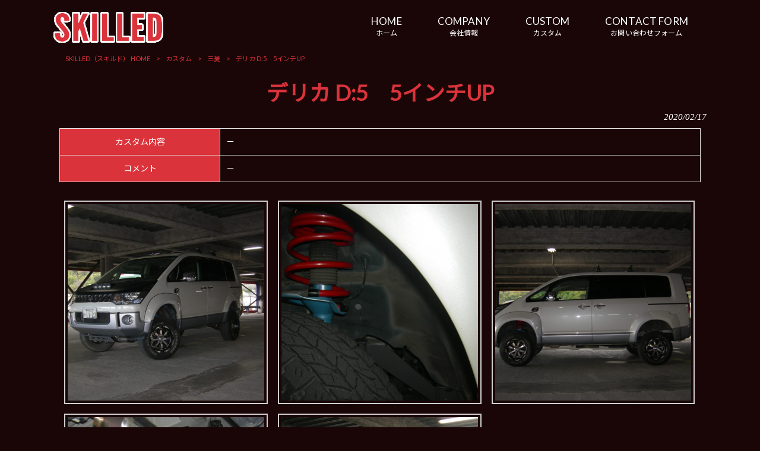

--- FILE ---
content_type: text/html; charset=UTF-8
request_url: https://skilled-suv.com/carcustom/custom-b/dd-5inch/
body_size: 9912
content:
<!DOCTYPE html>
<html dir="ltr" lang="ja" prefix="og: https://ogp.me/ns#">
<head>
<meta charset="UTF-8">
<meta name="viewport" content="width=device-width, user-scalable=yes, maximum-scale=1.0, minimum-scale=1.0">

<link rel="stylesheet" type="text/css" media="all" href="https://skilled-suv.com/struct/wp-content/themes/mrp04/style.css">
<link rel="stylesheet" type="text/css" media="all" href="https://skilled-suv.com/struct/wp-content/themes/mrp04-child/css/custom.css">
<link rel="stylesheet" type="text/css" media="all" href="https://skilled-suv.com/struct/wp-content/themes/mrp04/css/animate.css">
<link rel="pingback" href="https://skilled-suv.com/struct/xmlrpc.php">
<link href='https://fonts.googleapis.com/css?family=Oswald:400' rel='stylesheet' type='text/css'>
<!--[if lt IE 9]>
<script src="https://skilled-suv.com/struct/wp-content/themes/mrp04/js/html5.js"></script>
<script src="https://skilled-suv.com/struct/wp-content/themes/mrp04/js/css3-mediaqueries.js"></script>
<![endif]-->
	<style>img:is([sizes="auto" i], [sizes^="auto," i]) { contain-intrinsic-size: 3000px 1500px }</style>
	
		<!-- All in One SEO 4.9.3 - aioseo.com -->
		<title>デリカ D:5 5インチUP | SKILLED（スキルド）</title>
	<meta name="description" content="5インチUP" />
	<meta name="robots" content="max-image-preview:large" />
	<meta name="author" content="sk-ad1202"/>
	<link rel="canonical" href="https://skilled-suv.com/carcustom/custom-b/dd-5inch/" />
	<meta name="generator" content="All in One SEO (AIOSEO) 4.9.3" />
		<meta property="og:locale" content="ja_JP" />
		<meta property="og:site_name" content="SKILLED（スキルド） |" />
		<meta property="og:type" content="article" />
		<meta property="og:title" content="デリカ D:5 5インチUP | SKILLED（スキルド）" />
		<meta property="og:description" content="5インチUP" />
		<meta property="og:url" content="https://skilled-suv.com/carcustom/custom-b/dd-5inch/" />
		<meta property="article:published_time" content="2020-02-17T03:52:30+00:00" />
		<meta property="article:modified_time" content="2020-03-04T01:33:14+00:00" />
		<meta name="twitter:card" content="summary_large_image" />
		<meta name="twitter:title" content="デリカ D:5 5インチUP | SKILLED（スキルド）" />
		<meta name="twitter:description" content="5インチUP" />
		<script type="application/ld+json" class="aioseo-schema">
			{"@context":"https:\/\/schema.org","@graph":[{"@type":"BlogPosting","@id":"https:\/\/skilled-suv.com\/carcustom\/custom-b\/dd-5inch\/#blogposting","name":"\u30c7\u30ea\u30ab D:5 5\u30a4\u30f3\u30c1UP | SKILLED\uff08\u30b9\u30ad\u30eb\u30c9\uff09","headline":"\u30c7\u30ea\u30ab D:5\u30005\u30a4\u30f3\u30c1UP","author":{"@id":"https:\/\/skilled-suv.com\/author\/sk-ad1202\/#author"},"publisher":{"@id":"https:\/\/skilled-suv.com\/#organization"},"image":{"@type":"ImageObject","url":"https:\/\/skilled-suv.com\/struct\/wp-content\/uploads\/DSCN2156.jpg","width":1600,"height":1200,"caption":"\u30c7\u30ea\u30ab D:5\u30005\u30a4\u30f3\u30c1UP"},"datePublished":"2020-02-17T12:52:30+09:00","dateModified":"2020-03-04T10:33:14+09:00","inLanguage":"ja","mainEntityOfPage":{"@id":"https:\/\/skilled-suv.com\/carcustom\/custom-b\/dd-5inch\/#webpage"},"isPartOf":{"@id":"https:\/\/skilled-suv.com\/carcustom\/custom-b\/dd-5inch\/#webpage"},"articleSection":"\u4e09\u83f1, \u30ab\u30b9\u30bf\u30e0"},{"@type":"BreadcrumbList","@id":"https:\/\/skilled-suv.com\/carcustom\/custom-b\/dd-5inch\/#breadcrumblist","itemListElement":[{"@type":"ListItem","@id":"https:\/\/skilled-suv.com#listItem","position":1,"name":"Home","item":"https:\/\/skilled-suv.com","nextItem":{"@type":"ListItem","@id":"https:\/\/skilled-suv.com\/carcustom\/#listItem","name":"\u30ab\u30b9\u30bf\u30e0"}},{"@type":"ListItem","@id":"https:\/\/skilled-suv.com\/carcustom\/#listItem","position":2,"name":"\u30ab\u30b9\u30bf\u30e0","item":"https:\/\/skilled-suv.com\/carcustom\/","nextItem":{"@type":"ListItem","@id":"https:\/\/skilled-suv.com\/carcustom\/custom-b\/#listItem","name":"\u4e09\u83f1"},"previousItem":{"@type":"ListItem","@id":"https:\/\/skilled-suv.com#listItem","name":"Home"}},{"@type":"ListItem","@id":"https:\/\/skilled-suv.com\/carcustom\/custom-b\/#listItem","position":3,"name":"\u4e09\u83f1","item":"https:\/\/skilled-suv.com\/carcustom\/custom-b\/","nextItem":{"@type":"ListItem","@id":"https:\/\/skilled-suv.com\/carcustom\/custom-b\/dd-5inch\/#listItem","name":"\u30c7\u30ea\u30ab D:5\u30005\u30a4\u30f3\u30c1UP"},"previousItem":{"@type":"ListItem","@id":"https:\/\/skilled-suv.com\/carcustom\/#listItem","name":"\u30ab\u30b9\u30bf\u30e0"}},{"@type":"ListItem","@id":"https:\/\/skilled-suv.com\/carcustom\/custom-b\/dd-5inch\/#listItem","position":4,"name":"\u30c7\u30ea\u30ab D:5\u30005\u30a4\u30f3\u30c1UP","previousItem":{"@type":"ListItem","@id":"https:\/\/skilled-suv.com\/carcustom\/custom-b\/#listItem","name":"\u4e09\u83f1"}}]},{"@type":"Organization","@id":"https:\/\/skilled-suv.com\/#organization","name":"SKILLED\uff08\u30b9\u30ad\u30eb\u30c9\uff09","url":"https:\/\/skilled-suv.com\/"},{"@type":"Person","@id":"https:\/\/skilled-suv.com\/author\/sk-ad1202\/#author","url":"https:\/\/skilled-suv.com\/author\/sk-ad1202\/","name":"sk-ad1202","image":{"@type":"ImageObject","@id":"https:\/\/skilled-suv.com\/carcustom\/custom-b\/dd-5inch\/#authorImage","url":"https:\/\/secure.gravatar.com\/avatar\/0b8d18b1e24c37c30bafcd70e37e11d541fa05461e6d1ef3174a75de2fe975ce?s=96&d=mm&r=g","width":96,"height":96,"caption":"sk-ad1202"}},{"@type":"WebPage","@id":"https:\/\/skilled-suv.com\/carcustom\/custom-b\/dd-5inch\/#webpage","url":"https:\/\/skilled-suv.com\/carcustom\/custom-b\/dd-5inch\/","name":"\u30c7\u30ea\u30ab D:5 5\u30a4\u30f3\u30c1UP | SKILLED\uff08\u30b9\u30ad\u30eb\u30c9\uff09","description":"5\u30a4\u30f3\u30c1UP","inLanguage":"ja","isPartOf":{"@id":"https:\/\/skilled-suv.com\/#website"},"breadcrumb":{"@id":"https:\/\/skilled-suv.com\/carcustom\/custom-b\/dd-5inch\/#breadcrumblist"},"author":{"@id":"https:\/\/skilled-suv.com\/author\/sk-ad1202\/#author"},"creator":{"@id":"https:\/\/skilled-suv.com\/author\/sk-ad1202\/#author"},"image":{"@type":"ImageObject","url":"https:\/\/skilled-suv.com\/struct\/wp-content\/uploads\/DSCN2156.jpg","@id":"https:\/\/skilled-suv.com\/carcustom\/custom-b\/dd-5inch\/#mainImage","width":1600,"height":1200,"caption":"\u30c7\u30ea\u30ab D:5\u30005\u30a4\u30f3\u30c1UP"},"primaryImageOfPage":{"@id":"https:\/\/skilled-suv.com\/carcustom\/custom-b\/dd-5inch\/#mainImage"},"datePublished":"2020-02-17T12:52:30+09:00","dateModified":"2020-03-04T10:33:14+09:00"},{"@type":"WebSite","@id":"https:\/\/skilled-suv.com\/#website","url":"https:\/\/skilled-suv.com\/","name":"SKILLED\uff08\u30b9\u30ad\u30eb\u30c9\uff09","inLanguage":"ja","publisher":{"@id":"https:\/\/skilled-suv.com\/#organization"}}]}
		</script>
		<!-- All in One SEO -->

		<!-- This site uses the Google Analytics by MonsterInsights plugin v9.11.1 - Using Analytics tracking - https://www.monsterinsights.com/ -->
		<!-- Note: MonsterInsights is not currently configured on this site. The site owner needs to authenticate with Google Analytics in the MonsterInsights settings panel. -->
					<!-- No tracking code set -->
				<!-- / Google Analytics by MonsterInsights -->
		<script type="text/javascript">
/* <![CDATA[ */
window._wpemojiSettings = {"baseUrl":"https:\/\/s.w.org\/images\/core\/emoji\/16.0.1\/72x72\/","ext":".png","svgUrl":"https:\/\/s.w.org\/images\/core\/emoji\/16.0.1\/svg\/","svgExt":".svg","source":{"concatemoji":"https:\/\/skilled-suv.com\/struct\/wp-includes\/js\/wp-emoji-release.min.js"}};
/*! This file is auto-generated */
!function(s,n){var o,i,e;function c(e){try{var t={supportTests:e,timestamp:(new Date).valueOf()};sessionStorage.setItem(o,JSON.stringify(t))}catch(e){}}function p(e,t,n){e.clearRect(0,0,e.canvas.width,e.canvas.height),e.fillText(t,0,0);var t=new Uint32Array(e.getImageData(0,0,e.canvas.width,e.canvas.height).data),a=(e.clearRect(0,0,e.canvas.width,e.canvas.height),e.fillText(n,0,0),new Uint32Array(e.getImageData(0,0,e.canvas.width,e.canvas.height).data));return t.every(function(e,t){return e===a[t]})}function u(e,t){e.clearRect(0,0,e.canvas.width,e.canvas.height),e.fillText(t,0,0);for(var n=e.getImageData(16,16,1,1),a=0;a<n.data.length;a++)if(0!==n.data[a])return!1;return!0}function f(e,t,n,a){switch(t){case"flag":return n(e,"\ud83c\udff3\ufe0f\u200d\u26a7\ufe0f","\ud83c\udff3\ufe0f\u200b\u26a7\ufe0f")?!1:!n(e,"\ud83c\udde8\ud83c\uddf6","\ud83c\udde8\u200b\ud83c\uddf6")&&!n(e,"\ud83c\udff4\udb40\udc67\udb40\udc62\udb40\udc65\udb40\udc6e\udb40\udc67\udb40\udc7f","\ud83c\udff4\u200b\udb40\udc67\u200b\udb40\udc62\u200b\udb40\udc65\u200b\udb40\udc6e\u200b\udb40\udc67\u200b\udb40\udc7f");case"emoji":return!a(e,"\ud83e\udedf")}return!1}function g(e,t,n,a){var r="undefined"!=typeof WorkerGlobalScope&&self instanceof WorkerGlobalScope?new OffscreenCanvas(300,150):s.createElement("canvas"),o=r.getContext("2d",{willReadFrequently:!0}),i=(o.textBaseline="top",o.font="600 32px Arial",{});return e.forEach(function(e){i[e]=t(o,e,n,a)}),i}function t(e){var t=s.createElement("script");t.src=e,t.defer=!0,s.head.appendChild(t)}"undefined"!=typeof Promise&&(o="wpEmojiSettingsSupports",i=["flag","emoji"],n.supports={everything:!0,everythingExceptFlag:!0},e=new Promise(function(e){s.addEventListener("DOMContentLoaded",e,{once:!0})}),new Promise(function(t){var n=function(){try{var e=JSON.parse(sessionStorage.getItem(o));if("object"==typeof e&&"number"==typeof e.timestamp&&(new Date).valueOf()<e.timestamp+604800&&"object"==typeof e.supportTests)return e.supportTests}catch(e){}return null}();if(!n){if("undefined"!=typeof Worker&&"undefined"!=typeof OffscreenCanvas&&"undefined"!=typeof URL&&URL.createObjectURL&&"undefined"!=typeof Blob)try{var e="postMessage("+g.toString()+"("+[JSON.stringify(i),f.toString(),p.toString(),u.toString()].join(",")+"));",a=new Blob([e],{type:"text/javascript"}),r=new Worker(URL.createObjectURL(a),{name:"wpTestEmojiSupports"});return void(r.onmessage=function(e){c(n=e.data),r.terminate(),t(n)})}catch(e){}c(n=g(i,f,p,u))}t(n)}).then(function(e){for(var t in e)n.supports[t]=e[t],n.supports.everything=n.supports.everything&&n.supports[t],"flag"!==t&&(n.supports.everythingExceptFlag=n.supports.everythingExceptFlag&&n.supports[t]);n.supports.everythingExceptFlag=n.supports.everythingExceptFlag&&!n.supports.flag,n.DOMReady=!1,n.readyCallback=function(){n.DOMReady=!0}}).then(function(){return e}).then(function(){var e;n.supports.everything||(n.readyCallback(),(e=n.source||{}).concatemoji?t(e.concatemoji):e.wpemoji&&e.twemoji&&(t(e.twemoji),t(e.wpemoji)))}))}((window,document),window._wpemojiSettings);
/* ]]> */
</script>
<link rel='stylesheet' id='sbi_styles-css' href='https://skilled-suv.com/struct/wp-content/plugins/instagram-feed-pro/css/sbi-styles.min.css' type='text/css' media='all' />
<style id='wp-emoji-styles-inline-css' type='text/css'>

	img.wp-smiley, img.emoji {
		display: inline !important;
		border: none !important;
		box-shadow: none !important;
		height: 1em !important;
		width: 1em !important;
		margin: 0 0.07em !important;
		vertical-align: -0.1em !important;
		background: none !important;
		padding: 0 !important;
	}
</style>
<link rel='stylesheet' id='wp-block-library-css' href='https://skilled-suv.com/struct/wp-includes/css/dist/block-library/style.min.css' type='text/css' media='all' />
<style id='classic-theme-styles-inline-css' type='text/css'>
/*! This file is auto-generated */
.wp-block-button__link{color:#fff;background-color:#32373c;border-radius:9999px;box-shadow:none;text-decoration:none;padding:calc(.667em + 2px) calc(1.333em + 2px);font-size:1.125em}.wp-block-file__button{background:#32373c;color:#fff;text-decoration:none}
</style>
<link rel='stylesheet' id='aioseo/css/src/vue/standalone/blocks/table-of-contents/global.scss-css' href='https://skilled-suv.com/struct/wp-content/plugins/all-in-one-seo-pack/dist/Lite/assets/css/table-of-contents/global.e90f6d47.css' type='text/css' media='all' />
<style id='global-styles-inline-css' type='text/css'>
:root{--wp--preset--aspect-ratio--square: 1;--wp--preset--aspect-ratio--4-3: 4/3;--wp--preset--aspect-ratio--3-4: 3/4;--wp--preset--aspect-ratio--3-2: 3/2;--wp--preset--aspect-ratio--2-3: 2/3;--wp--preset--aspect-ratio--16-9: 16/9;--wp--preset--aspect-ratio--9-16: 9/16;--wp--preset--color--black: #000000;--wp--preset--color--cyan-bluish-gray: #abb8c3;--wp--preset--color--white: #ffffff;--wp--preset--color--pale-pink: #f78da7;--wp--preset--color--vivid-red: #cf2e2e;--wp--preset--color--luminous-vivid-orange: #ff6900;--wp--preset--color--luminous-vivid-amber: #fcb900;--wp--preset--color--light-green-cyan: #7bdcb5;--wp--preset--color--vivid-green-cyan: #00d084;--wp--preset--color--pale-cyan-blue: #8ed1fc;--wp--preset--color--vivid-cyan-blue: #0693e3;--wp--preset--color--vivid-purple: #9b51e0;--wp--preset--gradient--vivid-cyan-blue-to-vivid-purple: linear-gradient(135deg,rgba(6,147,227,1) 0%,rgb(155,81,224) 100%);--wp--preset--gradient--light-green-cyan-to-vivid-green-cyan: linear-gradient(135deg,rgb(122,220,180) 0%,rgb(0,208,130) 100%);--wp--preset--gradient--luminous-vivid-amber-to-luminous-vivid-orange: linear-gradient(135deg,rgba(252,185,0,1) 0%,rgba(255,105,0,1) 100%);--wp--preset--gradient--luminous-vivid-orange-to-vivid-red: linear-gradient(135deg,rgba(255,105,0,1) 0%,rgb(207,46,46) 100%);--wp--preset--gradient--very-light-gray-to-cyan-bluish-gray: linear-gradient(135deg,rgb(238,238,238) 0%,rgb(169,184,195) 100%);--wp--preset--gradient--cool-to-warm-spectrum: linear-gradient(135deg,rgb(74,234,220) 0%,rgb(151,120,209) 20%,rgb(207,42,186) 40%,rgb(238,44,130) 60%,rgb(251,105,98) 80%,rgb(254,248,76) 100%);--wp--preset--gradient--blush-light-purple: linear-gradient(135deg,rgb(255,206,236) 0%,rgb(152,150,240) 100%);--wp--preset--gradient--blush-bordeaux: linear-gradient(135deg,rgb(254,205,165) 0%,rgb(254,45,45) 50%,rgb(107,0,62) 100%);--wp--preset--gradient--luminous-dusk: linear-gradient(135deg,rgb(255,203,112) 0%,rgb(199,81,192) 50%,rgb(65,88,208) 100%);--wp--preset--gradient--pale-ocean: linear-gradient(135deg,rgb(255,245,203) 0%,rgb(182,227,212) 50%,rgb(51,167,181) 100%);--wp--preset--gradient--electric-grass: linear-gradient(135deg,rgb(202,248,128) 0%,rgb(113,206,126) 100%);--wp--preset--gradient--midnight: linear-gradient(135deg,rgb(2,3,129) 0%,rgb(40,116,252) 100%);--wp--preset--font-size--small: 13px;--wp--preset--font-size--medium: 20px;--wp--preset--font-size--large: 36px;--wp--preset--font-size--x-large: 42px;--wp--preset--spacing--20: 0.44rem;--wp--preset--spacing--30: 0.67rem;--wp--preset--spacing--40: 1rem;--wp--preset--spacing--50: 1.5rem;--wp--preset--spacing--60: 2.25rem;--wp--preset--spacing--70: 3.38rem;--wp--preset--spacing--80: 5.06rem;--wp--preset--shadow--natural: 6px 6px 9px rgba(0, 0, 0, 0.2);--wp--preset--shadow--deep: 12px 12px 50px rgba(0, 0, 0, 0.4);--wp--preset--shadow--sharp: 6px 6px 0px rgba(0, 0, 0, 0.2);--wp--preset--shadow--outlined: 6px 6px 0px -3px rgba(255, 255, 255, 1), 6px 6px rgba(0, 0, 0, 1);--wp--preset--shadow--crisp: 6px 6px 0px rgba(0, 0, 0, 1);}:where(.is-layout-flex){gap: 0.5em;}:where(.is-layout-grid){gap: 0.5em;}body .is-layout-flex{display: flex;}.is-layout-flex{flex-wrap: wrap;align-items: center;}.is-layout-flex > :is(*, div){margin: 0;}body .is-layout-grid{display: grid;}.is-layout-grid > :is(*, div){margin: 0;}:where(.wp-block-columns.is-layout-flex){gap: 2em;}:where(.wp-block-columns.is-layout-grid){gap: 2em;}:where(.wp-block-post-template.is-layout-flex){gap: 1.25em;}:where(.wp-block-post-template.is-layout-grid){gap: 1.25em;}.has-black-color{color: var(--wp--preset--color--black) !important;}.has-cyan-bluish-gray-color{color: var(--wp--preset--color--cyan-bluish-gray) !important;}.has-white-color{color: var(--wp--preset--color--white) !important;}.has-pale-pink-color{color: var(--wp--preset--color--pale-pink) !important;}.has-vivid-red-color{color: var(--wp--preset--color--vivid-red) !important;}.has-luminous-vivid-orange-color{color: var(--wp--preset--color--luminous-vivid-orange) !important;}.has-luminous-vivid-amber-color{color: var(--wp--preset--color--luminous-vivid-amber) !important;}.has-light-green-cyan-color{color: var(--wp--preset--color--light-green-cyan) !important;}.has-vivid-green-cyan-color{color: var(--wp--preset--color--vivid-green-cyan) !important;}.has-pale-cyan-blue-color{color: var(--wp--preset--color--pale-cyan-blue) !important;}.has-vivid-cyan-blue-color{color: var(--wp--preset--color--vivid-cyan-blue) !important;}.has-vivid-purple-color{color: var(--wp--preset--color--vivid-purple) !important;}.has-black-background-color{background-color: var(--wp--preset--color--black) !important;}.has-cyan-bluish-gray-background-color{background-color: var(--wp--preset--color--cyan-bluish-gray) !important;}.has-white-background-color{background-color: var(--wp--preset--color--white) !important;}.has-pale-pink-background-color{background-color: var(--wp--preset--color--pale-pink) !important;}.has-vivid-red-background-color{background-color: var(--wp--preset--color--vivid-red) !important;}.has-luminous-vivid-orange-background-color{background-color: var(--wp--preset--color--luminous-vivid-orange) !important;}.has-luminous-vivid-amber-background-color{background-color: var(--wp--preset--color--luminous-vivid-amber) !important;}.has-light-green-cyan-background-color{background-color: var(--wp--preset--color--light-green-cyan) !important;}.has-vivid-green-cyan-background-color{background-color: var(--wp--preset--color--vivid-green-cyan) !important;}.has-pale-cyan-blue-background-color{background-color: var(--wp--preset--color--pale-cyan-blue) !important;}.has-vivid-cyan-blue-background-color{background-color: var(--wp--preset--color--vivid-cyan-blue) !important;}.has-vivid-purple-background-color{background-color: var(--wp--preset--color--vivid-purple) !important;}.has-black-border-color{border-color: var(--wp--preset--color--black) !important;}.has-cyan-bluish-gray-border-color{border-color: var(--wp--preset--color--cyan-bluish-gray) !important;}.has-white-border-color{border-color: var(--wp--preset--color--white) !important;}.has-pale-pink-border-color{border-color: var(--wp--preset--color--pale-pink) !important;}.has-vivid-red-border-color{border-color: var(--wp--preset--color--vivid-red) !important;}.has-luminous-vivid-orange-border-color{border-color: var(--wp--preset--color--luminous-vivid-orange) !important;}.has-luminous-vivid-amber-border-color{border-color: var(--wp--preset--color--luminous-vivid-amber) !important;}.has-light-green-cyan-border-color{border-color: var(--wp--preset--color--light-green-cyan) !important;}.has-vivid-green-cyan-border-color{border-color: var(--wp--preset--color--vivid-green-cyan) !important;}.has-pale-cyan-blue-border-color{border-color: var(--wp--preset--color--pale-cyan-blue) !important;}.has-vivid-cyan-blue-border-color{border-color: var(--wp--preset--color--vivid-cyan-blue) !important;}.has-vivid-purple-border-color{border-color: var(--wp--preset--color--vivid-purple) !important;}.has-vivid-cyan-blue-to-vivid-purple-gradient-background{background: var(--wp--preset--gradient--vivid-cyan-blue-to-vivid-purple) !important;}.has-light-green-cyan-to-vivid-green-cyan-gradient-background{background: var(--wp--preset--gradient--light-green-cyan-to-vivid-green-cyan) !important;}.has-luminous-vivid-amber-to-luminous-vivid-orange-gradient-background{background: var(--wp--preset--gradient--luminous-vivid-amber-to-luminous-vivid-orange) !important;}.has-luminous-vivid-orange-to-vivid-red-gradient-background{background: var(--wp--preset--gradient--luminous-vivid-orange-to-vivid-red) !important;}.has-very-light-gray-to-cyan-bluish-gray-gradient-background{background: var(--wp--preset--gradient--very-light-gray-to-cyan-bluish-gray) !important;}.has-cool-to-warm-spectrum-gradient-background{background: var(--wp--preset--gradient--cool-to-warm-spectrum) !important;}.has-blush-light-purple-gradient-background{background: var(--wp--preset--gradient--blush-light-purple) !important;}.has-blush-bordeaux-gradient-background{background: var(--wp--preset--gradient--blush-bordeaux) !important;}.has-luminous-dusk-gradient-background{background: var(--wp--preset--gradient--luminous-dusk) !important;}.has-pale-ocean-gradient-background{background: var(--wp--preset--gradient--pale-ocean) !important;}.has-electric-grass-gradient-background{background: var(--wp--preset--gradient--electric-grass) !important;}.has-midnight-gradient-background{background: var(--wp--preset--gradient--midnight) !important;}.has-small-font-size{font-size: var(--wp--preset--font-size--small) !important;}.has-medium-font-size{font-size: var(--wp--preset--font-size--medium) !important;}.has-large-font-size{font-size: var(--wp--preset--font-size--large) !important;}.has-x-large-font-size{font-size: var(--wp--preset--font-size--x-large) !important;}
:where(.wp-block-post-template.is-layout-flex){gap: 1.25em;}:where(.wp-block-post-template.is-layout-grid){gap: 1.25em;}
:where(.wp-block-columns.is-layout-flex){gap: 2em;}:where(.wp-block-columns.is-layout-grid){gap: 2em;}
:root :where(.wp-block-pullquote){font-size: 1.5em;line-height: 1.6;}
</style>
<link rel='stylesheet' id='contact-form-7-css' href='https://skilled-suv.com/struct/wp-content/plugins/contact-form-7/includes/css/styles.css' type='text/css' media='all' />
<link rel='stylesheet' id='scroll-top-css-css' href='https://skilled-suv.com/struct/wp-content/plugins/scroll-top/assets/css/scroll-top.css' type='text/css' media='all' />
<link rel='stylesheet' id='wc-shortcodes-style-css' href='https://skilled-suv.com/struct/wp-content/plugins/wc-shortcodes/public/assets/css/style.css' type='text/css' media='all' />
<link rel='stylesheet' id='morph-child-style-css' href='https://skilled-suv.com/struct/wp-content/themes/mrp04-child/style.css' type='text/css' media='all' />
<link rel='stylesheet' id='iajcf-frontend-css' href='https://skilled-suv.com/struct/wp-content/plugins/morph-extension-system/extensions/image-auth-japanese-version-for-contactform7/css/frontend.css' type='text/css' media='all' />
<link rel='stylesheet' id='slb_core-css' href='https://skilled-suv.com/struct/wp-content/plugins/simple-lightbox/client/css/app.css' type='text/css' media='all' />
<link rel='stylesheet' id='wordpresscanvas-font-awesome-css' href='https://skilled-suv.com/struct/wp-content/plugins/wc-shortcodes/public/assets/css/font-awesome.min.css' type='text/css' media='all' />
<script type="text/javascript" src="https://skilled-suv.com/struct/wp-includes/js/jquery/jquery.min.js" id="jquery-core-js"></script>
<script type="text/javascript" src="https://skilled-suv.com/struct/wp-includes/js/jquery/jquery-migrate.min.js" id="jquery-migrate-js"></script>
<link rel="https://api.w.org/" href="https://skilled-suv.com/wp-json/" /><link rel="alternate" title="JSON" type="application/json" href="https://skilled-suv.com/wp-json/wp/v2/posts/166" /><link rel="alternate" title="oEmbed (JSON)" type="application/json+oembed" href="https://skilled-suv.com/wp-json/oembed/1.0/embed?url=https%3A%2F%2Fskilled-suv.com%2Fcarcustom%2Fcustom-b%2Fdd-5inch%2F" />
<link rel="alternate" title="oEmbed (XML)" type="text/xml+oembed" href="https://skilled-suv.com/wp-json/oembed/1.0/embed?url=https%3A%2F%2Fskilled-suv.com%2Fcarcustom%2Fcustom-b%2Fdd-5inch%2F&#038;format=xml" />
<!-- Scroll To Top -->
<style id="scrolltop-custom-style">
		#scrollUp {border-radius:3px;opacity:0.7;bottom:20px;right:20px;background:#000000;;}
		#scrollUp:hover{opacity:1;}
        .top-icon{stroke:#ffffff;}
        
		
		</style>
<!-- End Scroll Top - https://wordpress.org/plugins/scroll-top/ -->
<!-- Analytics by WP Statistics - https://wp-statistics.com -->
<script src="https://skilled-suv.com/struct/wp-content/themes/mrp04/js/jquery-1.9.0.min.js"></script><script src="https://skilled-suv.com/struct/wp-content/themes/mrp04/js/nav-accord.js"></script>
<script src="https://skilled-suv.com/struct/wp-content/themes/mrp04/js/smoothscroll.js"></script>
<script src="https://skilled-suv.com/struct/wp-content/themes/mrp04/js/wow.min.js"></script>
<script src="https://skilled-suv.com/struct/wp-content/themes/mrp04/js/effect.js"></script>
<script src="https://skilled-suv.com/struct/wp-content/themes/mrp04/js/css_browser_selector.js"></script>
</head>
<body class="wp-singular post-template-default single single-post postid-166 single-format-standard wp-theme-mrp04 wp-child-theme-mrp04-child metaslider-plugin wc-shortcodes-font-awesome-enabled headlogo-nonfix cat-custom-b cat-carcustom">
<header id="header" role="banner">

	<div class="inner site-header">
		<div id="header-layout">
			<div class="logo"><a href="https://skilled-suv.com/" title="SKILLED（スキルド）" rel="home">
				<img src="https://skilled-suv.com/struct/wp-content/uploads/name52.png" alt="SKILLED（スキルド）">				</a></div>
				
				<!-- nav -->

<nav id="mainNav">
	<div class="inner"> <a class="menu" id="menu"><span>MENU</span></a>
		<div class="panel nav-effect">
			<ul><li id="menu-item-5" class="menu-item menu-item-type-post_type menu-item-object-page menu-item-home"><a href="https://skilled-suv.com/"><b>HOME</b><span>ホーム</span></a></li>
<li id="menu-item-82" class="menu-item menu-item-type-post_type menu-item-object-page"><a href="https://skilled-suv.com/company/"><b>COMPANY</b><span>会社情報</span></a></li>
<li id="menu-item-239" class="menu-item menu-item-type-custom menu-item-object-custom menu-item-has-children"><a><b>CUSTOM</b><span>カスタム</span></a>
<ul class="sub-menu">
	<li id="menu-item-116" class="menu-item menu-item-type-taxonomy menu-item-object-category"><a href="https://skilled-suv.com/carcustom/custom-a/">トヨタ</a></li>
	<li id="menu-item-117" class="menu-item menu-item-type-taxonomy menu-item-object-category current-post-ancestor current-menu-parent current-post-parent"><a href="https://skilled-suv.com/carcustom/custom-b/">三菱</a></li>
	<li id="menu-item-238" class="menu-item menu-item-type-taxonomy menu-item-object-category"><a href="https://skilled-suv.com/carcustom/custom-c/">スズキ・日産・輸入車ほか</a></li>
</ul>
</li>
<li id="menu-item-80" class="menu-item menu-item-type-post_type menu-item-object-page"><a href="https://skilled-suv.com/contact/"><b>CONTACT FORM</b><span>お問い合わせフォーム</span></a></li>
</ul>		</div>
	</div>
</nav>
<!-- end/nav -->						</div>
	</div>
</header>
	<!-- breadcrumb -->

<div id="breadcrumb" class="clearfix">
	<ul>
		<li itemscope itemtype="http://data-vocabulary.org/Breadcrumb"><a itemprop="url" href="https://skilled-suv.com/">
			SKILLED（スキルド）			HOME</a></li>
		<li>&gt;</li>
														<li itemscope itemtype="http://data-vocabulary.org/Breadcrumb"><a itemprop="url" href="https://skilled-suv.com/carcustom/">カスタム</a></li>
		<li>&gt;</li>
						<li itemscope itemtype="http://data-vocabulary.org/Breadcrumb"><a itemprop="url" href="https://skilled-suv.com/carcustom/custom-b/">三菱</a></li>
		<li>&gt;</li>
		<li><span itemprop="title">デリカ D:5　5インチUP</span></li>
			</ul>
</div>
<!-- end/breadcrumb -->
<div id="wrapper">
<div id="content" class="wide">
<!--single-->
																														<section>
		<article id="post-166" class="content">
		<header>
			<h1 class="title first"><span>
				デリカ D:5　5インチUP				</span></h1>
			<p class="dateLabel">
				<time datetime="2020-02-17">
					2020/02/17				</time>
		</header>
		<div class="post">
			<table class="responsive" style="width: 100%; margin: 0 auto 1.5em;">
<tbody>
<tr>
<th style="text-align: center; width: 25%; vertical-align: middle;">カスタム内容</th>
<td style="text-align: left; width: 75%;">－</td>
</tr>
<tr>
<th style="text-align: center; vertical-align: middle;">コメント</th>
<td style="text-align: left; vertical-align: middle;">－</td>
</tr>
</tbody>
</table>

		<style type="text/css">
			#gallery-1 {
				margin: auto;
			}
			#gallery-1 .gallery-item {
				float: left;
				margin-top: 10px;
				text-align: center;
				width: 33%;
			}
			#gallery-1 img {
				border: 2px solid #cfcfcf;
			}
			#gallery-1 .gallery-caption {
				margin-left: 0;
			}
			/* see gallery_shortcode() in wp-includes/media.php */
		</style>
		<div id='gallery-1' class='gallery galleryid-166 gallery-columns-3 gallery-size-large'><dl class='gallery-item'>
			<dt class='gallery-icon landscape'>
				<a href="https://skilled-suv.com/struct/wp-content/uploads/DSCN2156.jpg" data-slb-active="1" data-slb-asset="636592432" data-slb-internal="0" data-slb-group="166"><img fetchpriority="high" decoding="async" width="710" height="710" src="https://skilled-suv.com/struct/wp-content/uploads/DSCN2156-1024x1024.jpg" class="attachment-large size-large" alt="デリカ D:5　5インチUP" srcset="https://skilled-suv.com/struct/wp-content/uploads/DSCN2156-1024x1024.jpg 1024w, https://skilled-suv.com/struct/wp-content/uploads/DSCN2156-300x300.jpg 300w" sizes="(max-width: 710px) 100vw, 710px" /></a>
			</dt></dl><dl class='gallery-item'>
			<dt class='gallery-icon landscape'>
				<a href="https://skilled-suv.com/struct/wp-content/uploads/DSCN2159.jpg" data-slb-active="1" data-slb-asset="1901845899" data-slb-internal="0" data-slb-group="166"><img decoding="async" width="710" height="710" src="https://skilled-suv.com/struct/wp-content/uploads/DSCN2159-1024x1024.jpg" class="attachment-large size-large" alt="デリカ D:5　5インチUP" srcset="https://skilled-suv.com/struct/wp-content/uploads/DSCN2159-1024x1024.jpg 1024w, https://skilled-suv.com/struct/wp-content/uploads/DSCN2159-300x300.jpg 300w" sizes="(max-width: 710px) 100vw, 710px" /></a>
			</dt></dl><dl class='gallery-item'>
			<dt class='gallery-icon landscape'>
				<a href="https://skilled-suv.com/struct/wp-content/uploads/DSCN2160.jpg" data-slb-active="1" data-slb-asset="1776295727" data-slb-internal="0" data-slb-group="166"><img decoding="async" width="710" height="710" src="https://skilled-suv.com/struct/wp-content/uploads/DSCN2160-1024x1024.jpg" class="attachment-large size-large" alt="デリカ D:5　5インチUP" srcset="https://skilled-suv.com/struct/wp-content/uploads/DSCN2160-1024x1024.jpg 1024w, https://skilled-suv.com/struct/wp-content/uploads/DSCN2160-300x300.jpg 300w" sizes="(max-width: 710px) 100vw, 710px" /></a>
			</dt></dl><br style="clear: both" /><dl class='gallery-item'>
			<dt class='gallery-icon landscape'>
				<a href="https://skilled-suv.com/struct/wp-content/uploads/DSCN2158.jpg" data-slb-active="1" data-slb-asset="267372238" data-slb-internal="0" data-slb-group="166"><img loading="lazy" decoding="async" width="710" height="710" src="https://skilled-suv.com/struct/wp-content/uploads/DSCN2158-1024x1024.jpg" class="attachment-large size-large" alt="デリカ D:5　5インチUP" srcset="https://skilled-suv.com/struct/wp-content/uploads/DSCN2158-1024x1024.jpg 1024w, https://skilled-suv.com/struct/wp-content/uploads/DSCN2158-300x300.jpg 300w" sizes="auto, (max-width: 710px) 100vw, 710px" /></a>
			</dt></dl><dl class='gallery-item'>
			<dt class='gallery-icon landscape'>
				<a href="https://skilled-suv.com/struct/wp-content/uploads/DSCN2161.jpg" data-slb-active="1" data-slb-asset="1072310767" data-slb-internal="0" data-slb-group="166"><img loading="lazy" decoding="async" width="710" height="710" src="https://skilled-suv.com/struct/wp-content/uploads/DSCN2161-1024x1024.jpg" class="attachment-large size-large" alt="デリカ D:5　5インチUP" srcset="https://skilled-suv.com/struct/wp-content/uploads/DSCN2161-1024x1024.jpg 1024w, https://skilled-suv.com/struct/wp-content/uploads/DSCN2161-300x300.jpg 300w" sizes="auto, (max-width: 710px) 100vw, 710px" /></a>
			</dt></dl>
			<br style='clear: both' />
		</div>

<p>&nbsp;</p>
<div class="round">
<p style="text-align: center;"><span style="font-size: 18px; color: #da333b;"><a href="/carcustom/custom-b/">《カスタム・三菱一覧ページに戻る》</a></span></p>
</div>			<!-- social -->
						<!-- end/social --> 
		</div>
			</article>
		<div class="pagenav"> <span class="prev">
		<a href="https://skilled-suv.com/carcustom/custom-c/sy60-7_5inch/" rel="prev">&laquo; 前のページ</a>		</span> <span class="next">
		<a href="https://skilled-suv.com/carcustom/custom-b/dd-5inch-2/" rel="next">後のページ &raquo;</a>		</span> </div>
	</section>
</div>
<!-- / content -->
</div>
<!-- / wrapper -->

<footer id="footer">
	<div class="inner">
		<ul><li id="menu-item-83" class="menu-item menu-item-type-post_type menu-item-object-page menu-item-home menu-item-83"><a href="https://skilled-suv.com/">HOME</a></li>
<li id="menu-item-84" class="menu-item menu-item-type-taxonomy menu-item-object-category menu-item-84"><a href="https://skilled-suv.com/news/">NEWS</a></li>
<li id="menu-item-35" class="menu-item menu-item-type-post_type menu-item-object-page menu-item-35"><a href="https://skilled-suv.com/privacy/">PRIVACY POLICY</a></li>
<li id="menu-item-34" class="menu-item menu-item-type-post_type menu-item-object-page menu-item-34"><a href="https://skilled-suv.com/sitemap/">SITEMAP</a></li>
</ul>	</div>
</footer>
<!-- / footer -->

<p id="copyright">Copyright &copy; 2026 SKILLED（スキルド） All rights Reserved.</p>
<script type="speculationrules">
{"prefetch":[{"source":"document","where":{"and":[{"href_matches":"\/*"},{"not":{"href_matches":["\/struct\/wp-*.php","\/struct\/wp-admin\/*","\/struct\/wp-content\/uploads\/*","\/struct\/wp-content\/*","\/struct\/wp-content\/plugins\/*","\/struct\/wp-content\/themes\/mrp04-child\/*","\/struct\/wp-content\/themes\/mrp04\/*","\/*\\?(.+)"]}},{"not":{"selector_matches":"a[rel~=\"nofollow\"]"}},{"not":{"selector_matches":".no-prefetch, .no-prefetch a"}}]},"eagerness":"conservative"}]}
</script>
<!-- Custom Feeds for Instagram JS -->
<script type="text/javascript">
var sbiajaxurl = "https://skilled-suv.com/struct/wp-admin/admin-ajax.php";

</script>
<script type="text/javascript" src="https://skilled-suv.com/struct/wp-includes/js/dist/hooks.min.js" id="wp-hooks-js"></script>
<script type="text/javascript" src="https://skilled-suv.com/struct/wp-includes/js/dist/i18n.min.js" id="wp-i18n-js"></script>
<script type="text/javascript" id="wp-i18n-js-after">
/* <![CDATA[ */
wp.i18n.setLocaleData( { 'text direction\u0004ltr': [ 'ltr' ] } );
/* ]]> */
</script>
<script type="text/javascript" src="https://skilled-suv.com/struct/wp-content/plugins/contact-form-7/includes/swv/js/index.js" id="swv-js"></script>
<script type="text/javascript" id="contact-form-7-js-translations">
/* <![CDATA[ */
( function( domain, translations ) {
	var localeData = translations.locale_data[ domain ] || translations.locale_data.messages;
	localeData[""].domain = domain;
	wp.i18n.setLocaleData( localeData, domain );
} )( "contact-form-7", {"translation-revision-date":"2025-11-30 08:12:23+0000","generator":"GlotPress\/4.0.3","domain":"messages","locale_data":{"messages":{"":{"domain":"messages","plural-forms":"nplurals=1; plural=0;","lang":"ja_JP"},"This contact form is placed in the wrong place.":["\u3053\u306e\u30b3\u30f3\u30bf\u30af\u30c8\u30d5\u30a9\u30fc\u30e0\u306f\u9593\u9055\u3063\u305f\u4f4d\u7f6e\u306b\u7f6e\u304b\u308c\u3066\u3044\u307e\u3059\u3002"],"Error:":["\u30a8\u30e9\u30fc:"]}},"comment":{"reference":"includes\/js\/index.js"}} );
/* ]]> */
</script>
<script type="text/javascript" id="contact-form-7-js-before">
/* <![CDATA[ */
var wpcf7 = {
    "api": {
        "root": "https:\/\/skilled-suv.com\/wp-json\/",
        "namespace": "contact-form-7\/v1"
    },
    "cached": 1
};
/* ]]> */
</script>
<script type="text/javascript" src="https://skilled-suv.com/struct/wp-content/plugins/contact-form-7/includes/js/index.js" id="contact-form-7-js"></script>
<script type="text/javascript" async defer src="https://skilled-suv.com/struct/wp-content/plugins/scroll-top/assets/js/jquery.scrollUp.min.js" id="scroll-top-js-js"></script>
<script type="text/javascript" src="https://skilled-suv.com/struct/wp-includes/js/imagesloaded.min.js" id="imagesloaded-js"></script>
<script type="text/javascript" src="https://skilled-suv.com/struct/wp-includes/js/masonry.min.js" id="masonry-js"></script>
<script type="text/javascript" src="https://skilled-suv.com/struct/wp-includes/js/jquery/jquery.masonry.min.js" id="jquery-masonry-js"></script>
<script type="text/javascript" id="wc-shortcodes-rsvp-js-extra">
/* <![CDATA[ */
var WCShortcodes = {"ajaxurl":"https:\/\/skilled-suv.com\/struct\/wp-admin\/admin-ajax.php"};
/* ]]> */
</script>
<script type="text/javascript" src="https://skilled-suv.com/struct/wp-content/plugins/wc-shortcodes/public/assets/js/rsvp.js" id="wc-shortcodes-rsvp-js"></script>
<script type="text/javascript" src="https://skilled-suv.com/struct/wp-content/plugins/simple-lightbox/client/js/prod/lib.core.js" id="slb_core-js"></script>
<script type="text/javascript" src="https://skilled-suv.com/struct/wp-content/plugins/simple-lightbox/client/js/prod/lib.view.js" id="slb_view-js"></script>
<script type="text/javascript" src="https://skilled-suv.com/struct/wp-content/plugins/simple-lightbox/themes/baseline/js/prod/client.js" id="slb-asset-slb_baseline-base-js"></script>
<script type="text/javascript" src="https://skilled-suv.com/struct/wp-content/plugins/simple-lightbox/themes/default/js/prod/client.js" id="slb-asset-slb_default-base-js"></script>
<script type="text/javascript" src="https://skilled-suv.com/struct/wp-content/plugins/simple-lightbox/template-tags/item/js/prod/tag.item.js" id="slb-asset-item-base-js"></script>
<script type="text/javascript" src="https://skilled-suv.com/struct/wp-content/plugins/simple-lightbox/template-tags/ui/js/prod/tag.ui.js" id="slb-asset-ui-base-js"></script>
<script type="text/javascript" src="https://skilled-suv.com/struct/wp-content/plugins/simple-lightbox/content-handlers/image/js/prod/handler.image.js" id="slb-asset-image-base-js"></script>
<script type="text/javascript" id="slb_footer">/* <![CDATA[ */if ( !!window.jQuery ) {(function($){$(document).ready(function(){if ( !!window.SLB && SLB.has_child('View.init') ) { SLB.View.init({"ui_autofit":true,"ui_animate":true,"slideshow_autostart":true,"slideshow_duration":"6","group_loop":true,"ui_overlay_opacity":"0.8","ui_title_default":false,"theme_default":"slb_default","ui_labels":{"loading":"Loading","close":"Close","nav_next":"Next","nav_prev":"Previous","slideshow_start":"Start slideshow","slideshow_stop":"Stop slideshow","group_status":"Item %current% of %total%"}}); }
if ( !!window.SLB && SLB.has_child('View.assets') ) { {$.extend(SLB.View.assets, {"636592432":{"id":167,"type":"image","internal":true,"source":"https:\/\/skilled-suv.com\/struct\/wp-content\/uploads\/DSCN2156.jpg","title":"DSCN2156","caption":"","description":""},"1901845899":{"id":168,"type":"image","internal":true,"source":"https:\/\/skilled-suv.com\/struct\/wp-content\/uploads\/DSCN2159.jpg","title":"DSCN2159","caption":"","description":""},"1776295727":{"id":169,"type":"image","internal":true,"source":"https:\/\/skilled-suv.com\/struct\/wp-content\/uploads\/DSCN2160.jpg","title":"DSCN2160","caption":"","description":""},"267372238":{"id":170,"type":"image","internal":true,"source":"https:\/\/skilled-suv.com\/struct\/wp-content\/uploads\/DSCN2158.jpg","title":"DSCN2158","caption":"","description":""},"1072310767":{"id":171,"type":"image","internal":true,"source":"https:\/\/skilled-suv.com\/struct\/wp-content\/uploads\/DSCN2161.jpg","title":"DSCN2161","caption":"","description":""}});} }
/* THM */
if ( !!window.SLB && SLB.has_child('View.extend_theme') ) { SLB.View.extend_theme('slb_baseline',{"name":"\u30d9\u30fc\u30b9\u30e9\u30a4\u30f3","parent":"","styles":[{"handle":"base","uri":"https:\/\/skilled-suv.com\/struct\/wp-content\/plugins\/simple-lightbox\/themes\/baseline\/css\/style.css","deps":[]}],"layout_raw":"<div class=\"slb_container\"><div class=\"slb_content\">{{item.content}}<div class=\"slb_nav\"><span class=\"slb_prev\">{{ui.nav_prev}}<\/span><span class=\"slb_next\">{{ui.nav_next}}<\/span><\/div><div class=\"slb_controls\"><span class=\"slb_close\">{{ui.close}}<\/span><span class=\"slb_slideshow\">{{ui.slideshow_control}}<\/span><\/div><div class=\"slb_loading\">{{ui.loading}}<\/div><\/div><div class=\"slb_details\"><div class=\"inner\"><div class=\"slb_data\"><div class=\"slb_data_content\"><span class=\"slb_data_title\">{{item.title}}<\/span><span class=\"slb_group_status\">{{ui.group_status}}<\/span><div class=\"slb_data_desc\">{{item.description}}<\/div><\/div><\/div><div class=\"slb_nav\"><span class=\"slb_prev\">{{ui.nav_prev}}<\/span><span class=\"slb_next\">{{ui.nav_next}}<\/span><\/div><\/div><\/div><\/div>"}); }if ( !!window.SLB && SLB.has_child('View.extend_theme') ) { SLB.View.extend_theme('slb_default',{"name":"\u30c7\u30d5\u30a9\u30eb\u30c8 (\u30e9\u30a4\u30c8)","parent":"slb_baseline","styles":[{"handle":"base","uri":"https:\/\/skilled-suv.com\/struct\/wp-content\/plugins\/simple-lightbox\/themes\/default\/css\/style.css","deps":[]}]}); }})})(jQuery);}/* ]]> */</script>
<script type="text/javascript" id="slb_context">/* <![CDATA[ */if ( !!window.jQuery ) {(function($){$(document).ready(function(){if ( !!window.SLB ) { {$.extend(SLB, {"context":["public","user_guest"]});} }})})(jQuery);}/* ]]> */</script>

		<script id="scrolltop-custom-js">
		jQuery(document).ready(function($){
			$(window).load(function() {
				$.scrollUp({
					scrollSpeed: 300,
					animation: 'fade',
					scrollText: '<span class="scroll-top"><svg width="36px" height="36px" viewBox="0 0 24 24" xmlns="http://www.w3.org/2000/svg"><defs><style>.top-icon{fill:none;stroke-linecap:round;stroke-linejoin:bevel;stroke-width:1.5px;}</style></defs><g id="ic-chevron-top"><path class="top-icon" d="M16.78,14.2l-4.11-4.11a1,1,0,0,0-1.41,0l-4,4"/></g></svg></span>',
					scrollDistance: 300,
					scrollTarget: ''
				});
			});
		});
		</script>
<script>
  new WOW().init();
</script>
</body>
</html>

<!--
Performance optimized by W3 Total Cache. Learn more: https://www.boldgrid.com/w3-total-cache/?utm_source=w3tc&utm_medium=footer_comment&utm_campaign=free_plugin


Served from: skilled-suv.com @ 2026-01-16 12:01:07 by W3 Total Cache
-->

--- FILE ---
content_type: text/css
request_url: https://skilled-suv.com/struct/wp-content/themes/mrp04-child/css/custom.css
body_size: 6024
content:
@charset "UTF-8";

/*font*/
@import url(https://fonts.googleapis.com/css?family=Lato);
@import url(https://fonts.googleapis.com/css?family=Noto+Sans+JP);
@font-face {
	font-family: "mymincho";
	src: url("../../mrp04/font/mymincho.otf") format('truetype');
}

.mincho {
	font-family: "mymincho";
}

body{
line-height: 1.5;
font-family: "Lato", "Noto Sans JP", "Yu Gothic" , "游ゴシック体" , "YuGothic" , "ヒラギノ角ゴ Pro W3" , "Hiragino Kaku Gothic Pro" , "メイリオ" , Meiryo , "Meiryo UI" , "ＭＳ Ｐゴシック" , "MS PGothic" , sans-serif;font-weight:normal;
font-size:95%;
}
#header .contact .tel{
font-weight:normal;}
#header .add{
font-weight:normal;}

nav#mainNav{
font-weight:500;}


h1.title,
.post h1
{
font-weight:500;}
.post h2,
.post2b h2,
.post4b h2
{
font-weight:normal;}
.post h3
{
}
/* post内レスポンシブブロック指定
------------------------------------------------------------*/

.post .column2_40 {
	display: inline-block;
 *display: inline;
 *zoom: 1;
	margin: 5px 0;
	width: 40%;
	vertical-align: top;
}
.post .column2_40 img {
	max-width: 95.5%;
}
.post .column2_60 {
	display: inline-block;
 *display: inline;
 *zoom: 1;
	margin: 5px 0;
	width: 59.1%;
	vertical-align: top;
}
.post .column2_60 img {
	max-width: 95.5%;
}

/* post子ページ内レスポンシブブロック指定
------------------------------------------------------------*/

.childpost1b .column2_40 {
	display: inline-block;
 *display: inline;
 *zoom: 1;
	margin: 10px 0 10px 6px;
	width: 39%;
	vertical-align: top;
}
.childpost1b .column2_40 img {
	max-width: 95.5%;
	height: auto;
}
.childpost1b .column2_60 {
	display: inline-block;
 *display: inline;
 *zoom: 1;
	margin: 10px 2px 5px 0;
	width: 57.8%;
	vertical-align: top;
}
.childpost1b .column2_60 img {
	max-width: 95.5%;
	height: auto;
}

/*----------------------------------------------------------------------------------------------------
　幅750px以下から（header調節）
----------------------------------------------------------------------------------------------------*/
@media only screen and (max-width: 750px) {
.childpost1b .column2_40 {
	display: inline-block;
	width: 100%;
	margin: 6px auto 0 auto;
}
.childpost1b .column2_60 {
	display: inline-block;
	width: 96%;
	margin: 0 2% 5px 2%;
}
}

/*----------------------------------------------------------------------------------------------------
　幅640px以下から  （トップページの３画像調節など）
----------------------------------------------------------------------------------------------------*/
@media only screen and (max-width: 640px) {

.post .column2_40 {
	display: inline-block;
	margin: 5px 0;
	width: 100%;
}
.post .column2_60 {
	display: inline-block;
	margin: 5px 0;
	width: 100%;
}
.postlist .ttls {
    display: initial;
}

}/*@media print, screen and (max-width: 640px){*/
.newsTitle {
    background: inherit;
}


h1.title,
.post h1
{
border:none;
background: none;
/*padding-bottom: 9px;*/
padding: 6px 10px;
    padding-top: 8px;
}
section.widget h2
{
border:none;
background: none;
/*padding-bottom: 9px;*/
padding: 6px 10px;
    padding-top: 8px;
}

.post h3{
padding: 5px 0 3px 8px;
}

.post{
border-top:none;
}


body{

	background: rgba(26,6,7,1);
color: #ffffff;}
a{
color: #da333b;}
a:hover,
a:active,
.newsTitle p a:hover
{
color: #808080;}

/*-----------------------------
ヘッダー(#header)
-----------------------------*/


#header .bg{
	background: rgba(75,45,28,1);
}
#header .bg .inner{
background: none;
}
#header h1,
#header .description{
color: #ffffff;font-size:10px;
}
#header .inner{
	background: rgba(26,6,7,1);
}
@media only screen and (max-width: 750px){
#header .logo {
margin:0;
}
}
@media only screen and (max-width: 640px){
#header-layout {
    padding-top: 10px;
}
}

#header .contact .tel{
color: #ffffff;}
#header .contact .tel a{
color: #ffffff;}
#header .add{
color: #ffffff;}

@media only screen and (max-width:1023px) {
body nav#mainNav {
    width: initial;
padding: 0;
}
#header .inner{
/*background:none;*/
}

}/*@media only screen and (max-width:1023px)*/

/*-----------------------------------------
Menu Type Start
------------------------------------------*/
 @media print, screen and (min-width: 1024px){
nav#mainNav{

}

nav#mainNav ul li a{
color: #ffffff;font-size:17px;
}
nav#mainNav ul li a b{
letter-spacing:0.01em;font-weight:normal;
margin-top:-3px;

}
nav#mainNav ul li a span{
letter-spacing:0.01em;color: #ffffff;font-weight:normal;
margin-top:1px;

}
nav#mainNav ul li{
border-right:none;}
nav#mainNav ul li:first-child{
border-left:none;}

nav#mainNav ul li.current-menu-item a,
nav#mainNav ul li a:hover,
nav#mainNav ul li a:active,
nav#mainNav ul li.current-menu-parent a,
nav#mainNav ul li.current-menu-ancestor a
{
background:inherit;

}
nav#mainNav ul li.current-menu-item a b,
nav#mainNav ul li a:hover b,
nav#mainNav ul li a:active b,
nav#mainNav ul li.current-menu-parent a b
{
color: #ffffff;}
nav#mainNav ul li.current-menu-item a span,
nav#mainNav ul li a:hover span,
nav#mainNav ul li a:active span,
nav#mainNav ul li.current-menu-parent a span
{
color: #ffffff;}

nav#mainNav ul li li
{
background:inherit;
border-bottom:1px solid inherit;margin-left:0;
}

nav#mainNav ul li li a:hover,
nav#mainNav ul li li.current-menu-item a
{
color: #ffffff;}




nav#mainNav {

	background: none;
}

nav#mainNav ul li.current-menu-item a,
nav#mainNav ul li a:hover,
nav#mainNav ul li.current-menu-parent a
{
background: none;
height:34px;
    position: relative;
    display: block;
    padding-bottom: 10px;

}
nav#mainNav ul li.current-menu-item a::before,
nav#mainNav ul li a:hover::before {
    content: "";
    position: absolute;
    left: 0;
    right: 0;
    bottom: 3px;
border-bottom: 3px solid #ffffff;
    width: 80%;
    width: -webkit-calc(100% - 10%);
    width: calc(100% - 10%);
    margin: 0 auto;
    display: block;
    height: 4px;
    /* background: #003f7e; */
}
nav#mainNav ul li.current-menu-item li a::before,
nav#mainNav ul li li a:hover::before {
    border: none;
}

/*--------------------------------------------------------------------------*/
nav#mainNav ul li.current-menu-item li a,
nav#mainNav ul li li a:hover,
nav#mainNav ul li.current-menu-parent li a,
nav#mainNav ul li.current-menu-ancestor li a
{
	border-bottom:0px;
}
/*--------------------------------------------------------------------------*/
nav#mainNav ul li.current-menu-item a b,
nav#mainNav ul li a:hover b,
nav#mainNav ul li.current-menu-parent a b
{
color: #ffffff;
}
nav#mainNav ul li.current-menu-item a span,
nav#mainNav ul li a:hover span,
nav#mainNav ul li.current-menu-parent a span
{
color: #ffffff;
}
nav#mainNav ul li a{
height: 36px;}
nav#mainNav ul li a b
{
color: #ffffff;    /*font-weight: normal;*/
}
nav#mainNav ul li a span
{
color: #ffffff;}

nav#mainNav ul li:first-child {

border-left:none;
}
nav#mainNav ul li {
border-right:none;}




nav#mainNav ul li a{
padding: 8px 35px;}

}/*@media print, screen and (min-width: 1024px) */

@media print, screen and (min-width: 1024px){
nav#mainNav ul li a span{
font-size:12px;
}
}
/*-----------------------------------------
Menu Type End
------------------------------------------*/

/*-------------------------
Site-header サイトヘッダー
--------------------------*/

/*スクロール途中からFIXさせる*/
@media print, screen and (min-width: 1100px){

/*------------------------
Add mainNav maintenance start
------------------------------*/
/*
nav#mainNav ul li a {
position:relative;
    left: -2px;
    left: 0;

}
nav#mainNav ul li.current-menu-item a, nav#mainNav ul li a:hover, nav#mainNav ul li a:active, nav#mainNav ul li.current-menu-parent a {
    left: -2px;
    left: 0;

}
nav#mainNav ul li:last-child a {
    left: -3px;
    left: 0;

}
nav#mainNav ul li:last-child a:hover {
    left: -3px;
    left: 0;

}
*/
nav#mainNav ul{
letter-spacing: -.4em;
}
nav#mainNav ul li {
    float: none;
    display: inline-block;
letter-spacing: normal;
left:0em;
}
nav#mainNav ul li li{
left:0;
}

nav div.panel {
    float: none;
    text-align: center;
}

nav#mainNav ul ul {
width:240px;
}

nav#mainNav ul li ul.sub-menu li a,
nav#mainNav ul li ul.sub-menu li a:hover,
nav#mainNav ul li.current-menu-item ul.sub-menu li a,
nav#mainNav ul li ul.sub-menu li.current-menu-item a {
    padding: 11px 15px;
    margin-left: 0;
}
nav#mainNav ul li ul li:hover ul {
    left: 99%;
}

/*------------------------
Add mainNav maintenance end
------------------------------*/
#header-layout {
	width: 1100px;
	margin: 0 auto;
}
#header .inner{
width:100%;
z-index:1;
}
#header .bg .inner{
width:1100px;
}

}/*@media print, screen and (min-width: 1100px){*/

@media print, screen and (min-width: 1024px){

/*-----------------------------
下層メニュー横幅サイズ設定
-----------------------------*/
nav#mainNav ul li li a{
	width:240px;
font-size:14px;}

/*---------------------------
下層メニュー
--------------------------*/
nav#mainNav ul li:hover ul {
    top: 97%;
    /*left: 19%;*/
left:0;
}
nav#mainNav ul li:hover ul li:last-child {
    margin-left: 0;
}
nav#mainNav ul li li:first-child{
padding:0;
}

nav#mainNav ul li li{background:none;border-bottom:none;display:block;padding:0;}

nav#mainNav ul li li a,
nav#mainNav ul li.current-menu-item li a,
nav#mainNav ul li.current-menu-ancestor li a,
nav#mainNav ul li li.current-menu-item li a
{
	background: rgba(218,51,59,0.9);
color: #ffffff;
}
nav#mainNav ul li li a:hover,
nav#mainNav ul li li.current-menu-item a,
nav#mainNav ul li li.current-menu-item li a:hover,
nav#mainNav ul li.current-menu-item li a:hover,
nav#mainNav ul li.current-menu-ancestor li.current-menu-item a,
nav#mainNav ul li.current-menu-ancestor li a:hover
{
border-bottom:none;
background:none;
	background: rgba(128,128,128,0.9);
color: #ffffff;/*height:40px;*/
}

}
/*---------------------------------
レスポンシブ表示
---------------------------------*/
@media only screen and (max-width:1023px){

nav#mainNav .inner {
    width: 100%;
}
/*----------------------
【MENU】
----------------------*/
nav .panel {
	border: none;
}

nav#mainNav a#menu span {
    padding-left: 45px;
}

nav#mainNav a.menu {
	background: url(../../mrp04/images/micon/umicon2.png) no-repeat 6px 8px,rgba(37,78,157,1);
color: #ffffff;border: 1px solid #e6e6e6;background-size: 20px;
box-sizing: border-box;
}
nav#mainNav a.menuOpen {
	background: url(../../mrp04/images/micon/dmicon2.png) no-repeat 6px 8px,rgba(37,78,157,1);
color: #ffffff;border: 1px solid #e6e6e6;background-size: 20px;

}

/*----------------------
メニュー
----------------------*/

nav#mainNav ul li a
{
background-color:rgba(26,6,7,0.9);
color: #ffffff;border-bottom: 1px solid #e6e6e6;}
nav#mainNav ul li a span,
nav#mainNav ul li.current-menu-parent a span
{
color: #ffffff;
}
nav#mainNav ul li li a,
nav#mainNav ul li.current-menu-item li a
{
background: rgba(26,6,7,0.9) url(../../mrp04/images/sub1.png) no-repeat 30px 50%;
color: #ffffff;border-bottom: 1px solid #e6e6e6;padding-left: 43px;
}
nav#mainNav ul li li li:last-child a,
nav#mainNav ul li li:last-child li:last-child a,
nav#mainNav ul li li.current-menu-item li:last-child a,
nav#mainNav ul li li.menu-item-object-page li:last-child a,
nav#mainNav ul li li.current-menu-item:last-child li:last-child a,
nav#mainNav ul li.current-menu-item li li:last-child a
{
background: rgba(26,6,7,0.9) url(../../mrp04/images/subLast.png) no-repeat 45px 50%;
color: #ffffff;border-bottom: 1px solid #e6e6e6;padding-left: 58px;
}
nav#mainNav ul li li:last-child a
{
background: rgba(26,6,7,0.9) url(../../mrp04/images/subLast.png) no-repeat 30px 50%;
color: #ffffff;border-bottom: 1px solid #e6e6e6;padding-left: 40px;
}
nav#mainNav ul li li:last-child li a,
nav#mainNav ul li li li a,
nav#mainNav ul li li.current-menu-item:last-child li a,
nav#mainNav ul li li.menu-item-object-page li a,
nav#mainNav ul li.current-menu-ancestor li.current-menu-item li a,
nav#mainNav ul li.current-menu-item li li a
{
background: rgba(26,6,7,0.9) url(../../mrp04/images/sub1.png) no-repeat 45px 50%;
color: #ffffff;border-bottom: 1px solid #e6e6e6;padding-left: 58px;
}

/*------------------------------------------
hover,
current
------------------------------------------*/
nav#mainNav ul li.current-menu-item a,
nav#mainNav ul li a:hover
{
	background: rgba(218,51,59,0.9);
color: #ffffff;
}
nav#mainNav ul li a:hover span,
nav#mainNav ul li.current-menu-item a span
{
color: #ffffff;
}

nav#mainNav ul li li a:hover,
nav#mainNav ul li.current-menu-item li a:hover,
nav#mainNav ul li li.current-menu-item a
{
	background: url(../../mrp04/images/sub1.png) no-repeat 30px 50%,rgba(218,51,59,0.9);
color: #ffffff;padding-left: 43px;
}
nav#mainNav ul li li li:last-child a:hover,
nav#mainNav ul li li:last-child li:last-child a:hover,
nav#mainNav ul li.current-menu-item li li:last-child a:hover,
nav#mainNav ul li.current-menu-item li:last-child li:last-child a:hover,
nav#mainNav ul li li.current-menu-item li:last-child a:hover,
nav#mainNav ul li li li.current-menu-item:last-child a,
nav#mainNav ul li li:last-child li.current-menu-item:last-child a,
nav#mainNav ul li li.menu-item-object-page li:last-child a:hover,
nav#mainNav ul li li.menu-item-object-page li.current-menu-item:last-child a

{
	background: url(../../mrp04/images/subLast.png) no-repeat 45px 50%,rgba(218,51,59,0.9);
color: #ffffff;padding-left: 58px;
}
nav#mainNav ul li li:last-child a:hover,
nav#mainNav ul li.current-menu-item li:last-child a:hover,
nav#mainNav ul li li.current-menu-item:last-child a
{
	background: url(../../mrp04/images/subLast.png) no-repeat 30px 50%,rgba(218,51,59,0.9);
color: #ffffff;padding-left: 40px;
}
nav#mainNav ul li li:last-child li a:hover,
nav#mainNav ul li li li a:hover,
nav#mainNav ul li.current-menu-item li:last-child li a:hover,
nav#mainNav ul li li.menu-item-object-page li a:hover,
nav#mainNav ul li li.menu-item-object-page li.current-menu-item a,
nav#mainNav ul li li:last-child li.current-menu-item a,
nav#mainNav ul li.current-menu-ancestor li.current-menu-item li a:hover,
nav#mainNav ul li li li.current-menu-item a,
nav#mainNav ul li li li.current-menu-item a:hover

{
	background: url(../../mrp04/images/sub1.png) no-repeat 45px 50%,rgba(218,51,59,0.9);
color: #ffffff;padding-left: 58px;
}


}/*@media only screen and (max-width:1023px)*/

#breadcrumb{
background-color: transparent;padding:3px;
}
#breadcrumb ul li a,
#breadcrumb ul li{
color: #da333b;}
#header-layout{
padding-bottom:10px;
}
#mainImg{
	background: none;
padding-top:0px !important;padding-bottom:10px;margin-bottom:0;
}
@media only screen and (max-width: 640px){

#mainImg{
}

}/*@media only screen and (max-width: 640px)*/

/*-----------------------------
ワイド設定(MetaSlider)
-----------------------------*/

.metaslider {
max-width: none!important;
}/* metaslider */

/*-----------------------------
コンテンツエリア
-----------------------------*/
@media print, screen and (min-width: 1024px){
}/*@media print, screen and (min-width: 1024px)*/

h1.title{
margin-top: 0em;
}
h1.title,
.post h1
{
	margin-bottom: 8px;
	color: #da333b;
	text-align:center;
		font-weight:bold;
		font-size:36px;
		text-shadow: none;
	}

/*---------------------------
見出しボーダー
--------------------------*/




section.widget h2,
section.widgetInfo h2
{
	color: #ffffff;
	
		font-size:17px;
		text-shadow: none;
	

}


.post h2,
h2.title,
.post h2 a,
.post2b h2 a,
.post4b h2 a
{
	color: #ffffff;

		font-size:25px;
}
.post2b h2::before,
.post4b h2::before,
.post h2::before
{
	background:none;

	
	}

.post h2,
.post2b h2,
.post4b h2,
h2.title
{
	border: none;
	border-radius:0px;

	color: #ffffff;
	
		text-shadow: none;
		padding-left:8px;
	
}
h2.title {
border-bottom: solid 2px rgba(255,255,255,0);background:inherit;
position: relative;
padding:0;
overflow: inherit;
padding-bottom:3px;padding-top:3px;padding-left: 8px;
border-left: solid 4px rgba(218,51,59,1);
}

h2.title:after {
position: absolute;
content: " ";
display: block;
border-bottom: solid 2px rgba(255,255,255,0);
bottom: -2px;
/*bottom: 0px;*/
visibility: inherit;
left: -4px;width: 4em;}

.post h2 {
border-bottom: solid 2px rgba(255,255,255,0);background:inherit;
position: relative;
padding:0;
overflow: inherit;
padding-bottom:3px;padding-top:3px;padding-left: 8px;
border-left: solid 4px rgba(218,51,59,1);
}

.post h2:after {
position: absolute;
content: " ";
display: block;
border-bottom: solid 2px rgba(255,255,255,0);
bottom: -2px;
/*bottom: 0px;*/
visibility: inherit;
left: -4px;width: 4em;}

.post2b h2 {
border-bottom: solid 2px rgba(255,255,255,0);background:inherit;
position: relative;
padding:0;
overflow: inherit;
padding-bottom:3px;padding-top:3px;padding-left: 8px;
border-left: solid 4px rgba(218,51,59,1);
}

.post2b h2:after {
position: absolute;
content: " ";
display: block;
border-bottom: solid 2px rgba(255,255,255,0);
bottom: -2px;
/*bottom: 0px;*/
visibility: inherit;
left: -4px;width: 4em;}

.post4b h2 {
border-bottom: solid 2px rgba(255,255,255,0);background:inherit;
position: relative;
padding:0;
overflow: inherit;
padding-bottom:3px;padding-top:3px;padding-left: 8px;
border-left: solid 4px rgba(218,51,59,1);
}

.post4b h2:after {
position: absolute;
content: " ";
display: block;
border-bottom: solid 2px rgba(255,255,255,0);
bottom: -2px;
/*bottom: 0px;*/
visibility: inherit;
left: -4px;width: 4em;}

.post h4{
color: #ffffff;}
.post h3{
	position:relative;

	color: #da333b;
		font-size:20px;

	border: none;
	border-radius:0px;

	
		text-shadow: none;
		padding-left:8px;
	}
.post h3 {
background:inherit;
position: relative;
padding:0;
overflow: inherit;
padding-bottom:2px;padding-top:2px;}

.post h3:after {
position: absolute;
content: " ";
display: block;
border-bottom: solid 1px rgba(255,255,255,1);
bottom: -1px;
/*bottom: 0px;*/
visibility: inherit;
width:100%;}

.post h3::before
{
		background:none;

	}

#pageLinks{
color: #da333b;}
.post h4{
font-weight:bold;
border-left: 4px solid #da333b;border-bottom: 1px dashed #da333b;}

.newsTitle p a{
color: #da333b;}


.newsTitle{
	color: #da333b;
		text-shadow: none;
	
}

section.widget h2	{
	background: #da333b;
	}




	.post h1 span{
	background: none;
	padding-left: 15px;
	}

	h2.title span{
	background: none;
	padding-left: 15px;
	}

	.post h2 span{
	background: none;
	padding-left: 15px;
	}

	.post2b h2 span{
	background: none;
	padding-left: 15px;
	}

	.post4b h2 span{
	background: none;
	padding-left: 15px;
	}

	.post h3 span{
	background: none;
	padding-left: 15px;
	}

	.post h2::before,
.post2b h2::before,
.post4b h2::before,
h2.title::before
{
}
.post h3::before
{

}
@media print, screen and (min-width: 1100px){
#breadcrumb ul {
    max-width: 1100px;
}

#wrapper, .inner {
    width: 1100px;
padding: 0;
}
#mainNav .inner {
	width: inherit;
}

#wrapper{
padding-top: 0em;
}

#content {
    width: 74%;

}
.c1thumbWrap {
    width: 103%;

}
.c1thumbWrap li {
    width: 97%;

}
.c1thumbWrap li img {
	width: 100%;
}
.c2thumbWrap {
    width: 103%;

}
.c2thumbWrap li {
    width: 47.2%;
}
.c2thumbWrap li img {
	width: 100%;
}
.c3thumbWrap {
    width: 103%;

}
.c3thumbWrap li {
    width: 30.7%;

}
.c3thumbWrap li img {
	width: 100%;
}
#sidebar {
    width: 23.5%;

}
#banners img {
    max-width: 100%;
}

}/*@media print, screen and (min-width: 1100px)*/

/*----------------------
タイムポスト
----------------------*/
.post .time,
.postlist .time,
.post2b .time,
.post4b .time
{
color: #ffffff;background-color: #da333b;    padding: 5px 7px;

}
.post .time a,
.post2b .time a,
.post4b .time a,
.postlist .time a
{
color: #ffffff;
}
/*----------------------
ボタンの背景色
----------------------*/

input[type="submit"],
input[type="reset"],
input[type="button"]
{
	background: -moz-linear-gradient(top,
#da333b 0%,
#da333b 100%);
	background: -webkit-gradient(linear,
left top,
left bottom,
color-stop(0%,
#da333b),
color-stop(100%,
#da333b));
	background: -webkit-linear-gradient(top,
#da333b 0%,
#da333b 100%);
	background: -o-linear-gradient(top,
#da333b 0%,
#da333b 100%);
	background: -ms-linear-gradient(top,
#da333b 0%,
#da333b 100%);
	background: linear-gradient(to bottom,
#da333b 0%,
#da333b 100%);
	filter: progid:DXImageTransform.Microsoft.gradient( startColorstr='#da333b',
endColorstr='#da333b',
GradientType=0 );

}
input[type="submit"]:hover,
input[type="reset"]:hover,
input[type="button"]:hover
{
	background: -moz-linear-gradient(top,#da333b 0%,#da333b 100%);
	background: -webkit-gradient(linear,left top,left bottom,color-stop(0%,#da333b),color-stop(100%,#da333b));
	background: -webkit-linear-gradient(top,#da333b 0%,#da333b 100%);
	background: -o-linear-gradient(top,#da333b 0%,#da333b 100%);
	background: -ms-linear-gradient(top,#da333b 0%,#da333b 100%);
	background: linear-gradient(to bottom,#da333b 0%,#da333b 100%);
	filter: progid:DXImageTransform.Microsoft.gradient( startColorstr='#da333b',endColorstr='#da333b',GradientType=0 );

}

/*----------------------
上スクロールボタン背景
----------------------*/
a#scrollUp{
background: #da333b;
}

/*----------------------
リスト
----------------------*/
.post li{

}
/*-----------------------
コンテンツ背景色
-----------------------*/
.cat-post-item{
	border: none !important;
}
.post{
	background-color: rgba(255,255,255,0);
}
.post2b{
	background-color: rgba(255,255,255,0);
}
.post4b{
	background-color: rgba(255,255,255,0);
}
.childpost1b{
	background-color: rgba(255,255,255,0);
}
.postlist{
	background-color: rgba(255,255,255,0);
}
.dateLabel{
	background-color: rgba(255,255,255,0);
}
.childpost .column2_50 {
	background-color: rgba(255,255,255,0);
}


.postlist{
	padding-top:1px;
	border: none;

}
.post{
	border: none;
}
.childpost .column2_50 {
	border: none;
}
.childpost1b {
	border: none;
}
.post2b{
	border: none;
}
.post4b{
	border: none;
}

/*
.post h2{
	border: none;
}

.post2b h2{
	border-top: none;
	border-left: none;
	border-right: none;
}
.post4b h2{
	border: none;
}
*/


/*---------------------------
見出しデザイン
---------------------------*/
.ctitle{
	background: #da333b;
	background: -moz-linear-gradient(top,
#da333b 0%,
#da333b 100%);
	background: -webkit-gradient(linear,
left top,
left bottom,
color-stop(0%,#da333b),
color-stop(100%,#da333b));
	background: -webkit-linear-gradient(top,#da333b 0%,#da333b 100%);
	background: -o-linear-gradient(top,#da333b 0%,#da333b 100%);
	background: -ms-linear-gradient(top,#da333b 0%,#da333b 100%);
	background: linear-gradient(to bottom,#da333b 0%,#da333b 100%);
	box-shadow:0 1px 2px #2A2A2A;
	behavior: url(PIE.htc);
}
.ctitle2:before {
	background: none repeat scroll 0 0 #da333b;
}
.ctitle3{
	border-top: 2px solid #da333b;
}
.ctitle3:before {
	background: none repeat scroll 0 0 #da333b;
}
.ctitle4{
	border-bottom: 2px dotted #da333b;
}
.ctitle4:before {
	background: none repeat scroll 0 0 #da333b;
	background: -moz-linear-gradient(top,#da333b 0%,#da333b 100%);
	background: -webkit-gradient(linear,left top,left bottom,color-stop(0%,#da333b),color-stop(100%,#da333b));
	background: -webkit-linear-gradient(top,#da333b 0%,#da333b 100%);
	background: -o-linear-gradient(top,#da333b 0%,#da333b 100%);
	background: -ms-linear-gradient(top,#da333b 0%,#da333b 100%);
	background: linear-gradient(to bottom,#da333b 0%,#da333b 100%);

}
.ctitle7 {
	background: url(../../mrp04/images/patterns_wh.png) repeat,-webkit-gradient(linear,left top,left bottom,color-stop(1.00,#da333b),color-stop(0.00,#da333b));
	background: url(../../mrp04/images/patterns_wh.png) repeat,-webkit-linear-gradient(#da333b,#da333b);
	background: url(../../mrp04/images/patterns_wh.png) repeat,-moz-linear-gradient(#da333b,#da333b);
	background: url(../../mrp04/images/patterns_wh.png) repeat,-o-linear-gradient(#da333b,#da333b);
	background: url(../../mrp04/images/patterns_wh.png) repeat,-ms-linear-gradient(#da333b,#da333b);
	background: url(../../mrp04/images/patterns_wh.png) repeat,linear-gradient(#da333b,#da333b);
}


/*----------------------
テーブル
----------------------*/
.post table {
border-collapse: collapse;
}
.post table,
.post table th,
.post table td
{
border: 1px solid #e6e6e6;}
.post table th {
color: #ffffff;background-color: #da333b;}
.post table td {
color: #ffffff;background-color: #1a0607;}
.post table.clear th,
.post table.clear td,
.post table.clear
{
color: #ffffff;border: none;
}




/*---------------------------------------------------
ページに挿入した際の画像の枠カスタマイズ
---------------------------------------------------*/

/*--------------------------------
お問い合わせ
-----------------------------*/
.wpcf7-form .must {
    background: rgba(26,6,7,1);
}
.post .linkBtn:hover {
    background: rgba(218,51,59,1);
}
.post .linkBtn {
    background: rgba(128,128,128,1);
}

/*----------------------
フッター
----------------------*/

#footer{
	background: rgba(26,6,7,1);
-webkit-box-shadow: none;
-moz-box-shadow: none;
box-shadow: none;
border-bottom:none;
}
#footer li a, .footeradd, .footertel{
color: #ffffff;}
#footer li a:hover{
color: #da333b;
}
#footer .inner {
    width: inherit;
    text-align:center;
}
#footer ul li {
    padding: 5px 0px;
    margin: 0 38px; /* margin control */
    background: none;
    position: relative;
}
#footer ul li::before {
    background: url(../../mrp04/images/arrow.png) no-repeat;
    content: "";
    position: absolute;
    top: 11px;
    left: -3px;
    width: 8px;
    display: block;
    height: 7px;
}


#copyright{
color: #ffffff;background: #da333b;}

/*----------------------
サイドメニュー
----------------------*/
.widget_sp_image img {
    height: auto;
}
/*------------------------------
New Type Header 01
-------------------------*/
#header .logo {
    clear: both;
    display: table-cell;
    vertical-align: middle;
    padding: 0;
    width: 56%;
}

@media only screen and (min-width: 1024px){
nav#mainNav {
    display: block;
/*    background: none;*/
    box-shadow: none;
    margin-left: 31%;
    margin: -62px auto;
    float: inherit;
    position: inherit;
    margin-bottom: 14px;

}

nav div.panel {
    float: right;
}

/*---------------------Partition-border----------------------------------------*/
nav#mainNav ul li,nav#mainNav ul li:first-child,nav#mainNav ul li:last-child
{
border:none;
}


nav#mainNav ul li a {
    height: 40px;
    padding: 8px 31px 10px 29px;

}
nav#mainNav ul li a b {
color: #ffffff;}
nav#mainNav ul li a span {
color: #ffffff;}
nav#mainNav ul li li:first-child {
    border: none;
}
nav#mainNav ul li.current-menu-item a b,
nav#mainNav ul li a:hover b,
nav#mainNav ul li a:active b,
nav#mainNav ul li.current-menu-parent a b
{
color: #ffffff;}

nav#mainNav ul li.current-menu-item a span,
nav#mainNav ul li a:hover span,
nav#mainNav ul li a:active span,
nav#mainNav ul li.current-menu-parent a span
{
color: #ffffff;}

/*
nav#mainNav ul li:first-child a {
    background: -moz-linear-gradient(left, rgba(125,185,232,0) 0%, rgba(30,87,153,1) 100%);
    background: -webkit-linear-gradient(left, rgba(125,185,232,0) 0%,rgba(30,87,153,1) 100%);
    background: linear-gradient(to right, rgba(125,185,232,0) 0%,rgba(30,87,153,1) 100%);
    filter: progid:DXImageTransform.Microsoft.gradient( startColorstr='#007db9e8', endColorstr='#1e5799',GradientType=1 );
}

nav#mainNav ul li:last-child a {
    background: -moz-linear-gradient(left, rgba(30,87,153,1) 0%, rgba(125,185,232,0) 100%);
    background: -webkit-linear-gradient(left, rgba(30,87,153,1) 0%,rgba(125,185,232,0) 100%);
    background: linear-gradient(to right, rgba(30,87,153,1) 0%,rgba(125,185,232,0) 100%);
    filter: progid:DXImageTransform.Microsoft.gradient( startColorstr='#1e5799', endColorstr='#007db9e8',GradientType=1 );
}
*/


nav#mainNav ul li li:first-child a,
nav#mainNav ul li li:last-child a,
nav#mainNav ul li li a,
nav#mainNav ul li.current-menu-ancestor li:first-child a,
nav#mainNav ul li.current-menu-ancestor li:last-child a,
nav#mainNav ul li.current-menu-ancestor li a
{
/*background:none;*/
	background: rgba(218,51,59,0.9);
color: #ffffff;
}
nav#mainNav ul li li:first-child a:hover,
nav#mainNav ul li li:last-child a:hover,
nav#mainNav ul li li a:hover,
nav#mainNav ul li li.current-menu-item:first-child a,
nav#mainNav ul li li.current-menu-item:last-child a,
nav#mainNav ul li li.current-menu-item a
{
/*background:none;*/
	background: rgba(128,128,128,0.9);
color: #ffffff;}

nav#mainNav ul li:hover ul{
top:99.5%;
}

}
@media only screen and (min-width: 1240px){
/*
nav#mainNav{
	margin-left:44%;
}
*/
}
@media only screen and (max-width: 1023px){
#header .logo{
display: block;
text-align: center;
width: inherit;
}
}

/*----------------------
Custom
-----------------------*/
#header{
	overflow: visible;
}
#header .logo{
	width: auto;
}
#header ul{
	padding-top:0;
	}
#header ul li{
	margin-left:0;
	}

@media print, screen and (min-width: 1024px){
nav#mainNav {
    display: table-cell;
/*    background: none;*/
    box-shadow: none;
    margin-left: 0;
    margin: 0 auto;
    float: inherit;
    position: inherit;
    margin-bottom: 0;
    width: 1100px;
vertical-align: middle;
}
#mainNav .inner {
    width: 100%;
	}
}
/*-----------------------------------------
New Design Style 02
------------------------------------------*/

/*------------------------------------------
レスポンシブ時メインイメージ表示サイズ調整
------------------------------------------*/
/* メインイメージスマートフォン時調整（両サイドカット）
-------------------------------------------------------------- */


/*-----------------------------
サイドメニューの枠線・背景
-----------------------------*/

section.widget,
.widgetInfo{
	background-color: rgba(255,255,255,0);
}
section.widget, .widgetInfo{
border:none;
}

/*---------------------------------
Smartphone sticky header
---------------------------------*/
.mobile #header{
	overflow: visible;
}
.spmenu #menu {
  display: inline-block;
	width: 35px;
	height: 37px;
	vertical-align: middle;
	position: absolute;
	padding: 5px 1px 2px 5px;
	top: 50%;
	transform: translate(-50%,-50%);
	cursor: pointer;
}
.spmenu #menu span, .spmenu #menu span:before, .spmenu #menu span:after {
  position: absolute;
  height: 3px;
  width: 30px;
  border-radius: 3px;
  background: rgba(255,255,255,1);
  display: block;
  content: '';
  cursor: pointer;
  transition: all .4s;
}
.spmenu #menu span:before {
  bottom: -8px;
}
.spmenu #menu span:after {
  bottom: -16px;
}
.spmenu #menu.menuOpen span {
	height: 0;
}
.spmenu #menu.menuOpen span:before {
-webkit-transform: translateY(20px) rotate(-45deg);
  transform: translateY(20px) rotate(-45deg);
	bottom: 9px;
	opacity: 1;
}
.spmenu #menu.menuOpen span:after {
  -webkit-transform: translateY(-20px) rotate(45deg);
  transform: translateY(-20px) rotate(45deg);
	bottom: -31px;
}
.spmenu #menu p {
    position: absolute;
    bottom: 0;
    padding: 0;
    font-size: 11px;
    color: #ffffff;}
@media only screen and (min-width: 1024px){
.spmenu #menu{
		display: none;
	}
}
@media only screen and (max-width: 1023px){
.mobile #header{
		position: fixed !important; 
    width: 100% !important;
		z-index: 10;
		top: 0;
	}
.mobile #header .inner{
		width: 100%;
	}
.mobile #header-layout{
	padding: 0;
}
body.mobile #header .logo{
	width: 100%;
	display: table;
	margin: 0;
	position: relative;
	text-align: center;
	}
.mobile #header .logo .mark, .mobile #header .logo .spmenu {
	display: table-cell !important;
}
.mobile #header .logo .mark {
    width:calc( 100% - 50px);
    margin: 0;
		padding: 5px 0;
		text-align: center;
}
.mobile #header .logo img{
	max-width: 70%;
	max-height: 50px;
	vertical-align: middle;
	}
.mobile #header .logo .spmenu {
    width: 50px;
    vertical-align: top;
background:rgba(218,51,59,1);

}
body.mobile nav#mainNav.menuOpen{
    overflow: auto;
    height: 100%;
    max-height: inherit;
    position: fixed;
    width: 100%;
	}
body.mobile{
	margin-top: 35px;
}
.mobile #breadcrumb{
	margin-top: 85px;
}
.mobile #mainImg{
	margin-top: 85px;
}
.admin-bar .mobile #mainImg{
		margin-top: 39px;

	}
.mobile .page-template-page-nosidebar-fullthumb #thumbImg,
.mobile .page-template-page-nosidebar-fullwidth #thumbImg {
margin-top: 60px;
}

.mobile .page-template-page-nosidebar-fullthumb #breadcrumb,
.mobile .page-template-page-nosidebar-fullwidth #breadcrumb {
margin-top: 0px;
}
}
@media only screen and (max-width: 799px){
.mobile #header .logo {
padding: 0;
}
}


--- FILE ---
content_type: text/css
request_url: https://skilled-suv.com/struct/wp-content/themes/mrp04-child/style.css
body_size: 1284
content:
@charset "utf-8";
/*
Theme Name:mrp04-child
Template:mrp04
Version: 0.01
*/

/*------------------------
スマホh1重なり防止
------------------------*/

@media only screen and (max-width: 900px) {
h1.title span, .post h1::before {
font-size: 24px;
}
}


/*アレンジ強調枠組み
----------------------------*/
.round {
	border: 2px solid #da333b;
	margin-bottom:15px;
}

.round2 {
	border: 2px solid #328ed9;
	margin-bottom:15px;
}

.round3 {
	border: 2px solid #8ed932;
	margin-bottom:15px;
}


.round4 {
	border: 2px solid #ffffff;
	margin-bottom:15px;
}

.round p, .round2 p, .round3 p, .round4 p{
	padding:1em;
}

.tl {
    background-color: #da333b;
    padding-bottom:5px;
}

.tl2 {
    background-color: #328ed9;
    padding-bottom:5px;
}

.tl3 {
    background-color: #8ed932;
    padding-bottom:5px;
}

.tl4 {
    background-color: #ffffff;
    padding-bottom:5px;
}

.tl span, .tl2 span, .tl3 span, .tl4 span {
  padding: 0.5em;
  color: #fff;
}


/*------------------------
投稿一覧ページ見出し修正
------------------------*/
.post4b h2 {
    overflow: hidden;
}


/*------------------------
改行位置の調整------------------------*/


@media screen and (min-width: 640px){	
  .br-pc { display:block; }
  .br-sp { display:none; }
}
@media screen and (max-width: 640px){	
  .br-pc { display:none; }
  .br-sp { display:block; }
}

/*
パララックス的なアレンジ1
*/

#wrapper, #content, .post{
	overflow: visible;
	}
.post {
    background-color: rgba(255,255,255,0);
}
#top_msg {
	position: relative;
	margin-bottom: 30px;
	padding: 30px 0;
	line-height: 1.8;
}
#top_msg::before {
	position: absolute;
	left: 0;
	top: 0;
	display: block;
	width: 100vw;
	height: 100%;
	margin-left: calc(((100vw - 100%) / 2) * -1);
	margin-right: calc(((100vw - 100%) / 2) * -1);
	background: url(/struct/wp-content/uploads/top01.jpg) no-repeat center center;
	background-size: cover;
	-webkit-background-size: cover;
	content: "";
	z-index: -1;
}
@media (min-width: 641px){
	#top_msg {
		margin-bottom: 50px;
		padding: 50px 0;
		text-align: center;
	}
}


/*カラムの間隔調整
----------------------------*/

.post .column3_33 {
	width:30.5%;
	margin:0 1%;
}
@media only screen and (max-width: 640px) {
	.post .column3_33 {
		width:100%;
		margin:5px 0;
	}
}

/*----------------------
ヘッダー隙間調整
----------------------*/
.mobile #breadcrumb{
margin-top: 60px;
}
.mobile #mainImg{
margin-top: 60px;
}
body.mobile #header .logo{
height: 60px;
}
.mobile #header .logo .mark{
vertical-align: middle;
}


/*----------------------
送信ボタンの幅を広げる
----------------------*/
.wpcf7 .linkBtn {
display:block;
}

/*詳しくはこちらの色変更----------------------------*/
.btn3 {
	background-color:#da333b;
	border-color:#da333b;
}
.btn3::before, .btn3::after {
	background-color:#da333b;
}
.btn3:hover {
	border-color:#da333b;
	color:#da333b;
}
.btn3:hover::before, .btn3:hover::after {
	background-color:#da333b;
}

/*スマホ時画像の左右位置入れ替え調整
----------------------------*/

.post .column2_50 {
	width:47.5%;
	margin-right:2%
}
@media only screen and (max-width: 640px) {
	.post .column2_50 {
		width:100%;
		margin:5px 0;
	}
	.post .container-rwd {
		display: flex;
		display: -webkit-flex;
	}
}
#top_msg a {
	color:#fff;
}

/*バージョンアップCF7送信スピナーによるテキストずれ対応*/
.wpcf7-spinner{
    position: absolute!important;
    margin: 0!important;
}